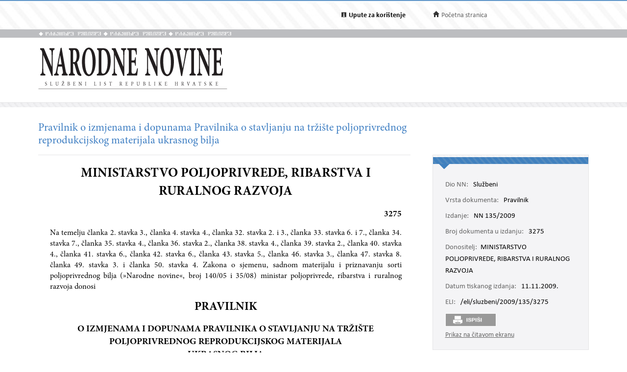

--- FILE ---
content_type: text/html; charset=utf-8
request_url: https://narodne-novine.nn.hr/clanci/sluzbeni/2009_11_135_3275.html
body_size: 7677
content:


<!DOCTYPE html>

<html xmlns="http://www.w3.org/1999/xhtml">

<head><title>
	Pravilnik o izmjenama i dopunama Pravilnika o stavljanju na tržište poljoprivrednog reprodukcijskog materijala ukrasnog bilja
</title><meta http-equiv="Content-Type" content="text/html;charset=UTF-8" /><meta http-equiv="X-UA-Compatible" content="IE=edge" /><meta content="width=device-width, initial-scale=1.0, maximum-scale=1.0, minimum-scale=1.0" name="viewport" /><link rel="stylesheet" type="text/css" href="../../css/article.css?v=0.7" /><link rel="stylesheet" type="text/css" href="../../css/userProfile.css" /><link rel="stylesheet" type="text/css" href="../../css/print.css" /><link rel="stylesheet" type="text/css" href="../../css/uikit.min.css" /><link rel="stylesheet" type="text/css" href="/css/blueprint/reset_clearfix.min.css" /><link rel="stylesheet" type="text/css" href="../../css/web.css?v=1" /><link rel="stylesheet" type="text/css" href="../../css/webL.css?v=0.2" /><link rel="stylesheet" type="text/css" href="../../css/medium.css?v=1" /><link rel="stylesheet" type="text/css" href="../../css/small.css?v=1" />
    <script src="/js/jquery.min.js"></script>
    <script src="/js/initArticle.js?v=1.04"></script>
    <script src="/js/topStitcher.js"></script>
    <style type="text/css">
	.tvPojedinacni_0 { text-decoration:none; }

</style></head>
<body>
    <!--Cached 17.1.2026. 18:25:13-->
    


    

    <div class="page clearfix">

        



<div class="header-newbar">
    <div class="content">
        <div class="left">
            
        </div>
        <div class="right">
            <div class="links uk-grid">
                <div class="link-child uk-width-1-2 uk-width-small-1-3">
                    <img src="/img/icon-info.gif" />
                    <a href="/upute.aspx" style="color: black;"><strong>Upute za korištenje</strong> </a>
                </div>
                <div class="link-child uk-width-1-2 uk-width-small-1-3" style="display:none;">
                    <img src="/img/icon-mail.gif" />
                    <a href="/email.aspx">Elektronička pošta</a>
                </div>
                <div class="link-child uk-width-1-1 uk-width-small-1-3">
                    <img src="/img/icon-home.gif" />
                    <a href="/search.aspx">Početna stranica</a>
                </div>
            </div>

        </div>
    </div>
</div>

<div class="header outer sivo">
    <div class="inner-header">
        <div class="glagoljica inner uk-grid">
            <img class="uk-width-1-3" src="/img/nn-glagoljica.gif">
            <img class="uk-width-1-3" src="/img/nn-glagoljica.gif">
            <img class="uk-width-1-3" src="/img/nn-glagoljica.gif">
        </div>
    </div>
</div>
<div class="header outer">
    <div class="inner">
        <div class="logo-link">
            <a href="/search.aspx">
                <img src="/img/logo.gif" /></a>
        </div>
        
    </div>
</div>



        <div class="divider outer"></div>

        <div class="articleContent outer clearfix">
            <div class="articleDetails inner">
                <div id="sticky-anchor"></div>
                <div id="sticky" class="title">
                    
                    <h2>Pravilnik o izmjenama i dopunama Pravilnika o stavljanju na tržište poljoprivrednog reprodukcijskog materijala ukrasnog bilja</h2>
                </div>

                
                <div id="full" class="contentLeft">
                    
                    

                    <div class="contentLeft">
                        <div id="html-content-frame">
                            <span class="title-for-print">
                                <h3>NN 135/2009 (11.11.2009.), Pravilnik o izmjenama i dopunama Pravilnika o stavljanju na tržište poljoprivrednog reprodukcijskog materijala ukrasnog bilja</h3>
                            </span>
                            

<!-- Article content cached on 17.1.2026. 18:25:13-->



   <style>
     .sl-content .doc .article-column{
       font-size:16px !important;
     }
     .sl-content .doc .article-column table tr {
       font-size: 10pt !important;
     }
     .sl-content .doc .article-column table{
       margin-top:10px;
       margin-bottom:20px;
     }
     .sl-content .fullwidth {
       width: 44.89em !important;
     }
     .sl-content p{
       line-height:1.4em !important;
     }
     div.story {
        width: 100% !important;
        left: 0% !important;
    }
     #html-content-frame DIV.sl-content TABLE {
       display: table !important;
     }
     .sl-content p.TB-NA18 {
       text-transform:uppercase;
    }
     .sl-content TABLE TR TD {
    padding-bottom: 0.2em !important;
    padding-top: 0.2em !important;
    padding-left: 0.2em !important;
    padding-right: 0.2em !important;
   
}

   </style>
<style>
<!--
.sl-content {
	
	font-size: 12pt;
	font-style: normal;
	font-weight: normal;
	color: #000000;
	text-decoration: none;
	text-align: justify;
}
.tablica{
	border: 1px solid #666666;
	border-spacing:0px;
	padding: 3px;
}
.bold {
	font-weight: bold;
}
.kurziv {
	font-style: italic;
}
div.story {
	width: 80%;
	position:relative;
	margin-top:20px;
	margin-bottom:30px;
	left:10%;
}
p.a-b-c- {}
p.adresa {}
p.broj-d {
	font-size: 13pt;
	font-weight: bold;
	text-align: right;
}
p.cijena {}
p.clanak {}
p.clanak- {
	text-align: center;
}
p.crta {}
p.grupa-1-2- {}
p.grupa-1-2-3 {}
p.ime-autora {}
p.klasa2 {}
p.narudzbenica {}
p.naslov-knjige {}
p.naslov-s-2-crte {}
p.normal {}
p.podnaslov {
	font-size: 14pt;
}
p.podnaslov-2 {
	font-size: 14pt;
}
p.potpis-ovlastene {
	margin-left: 60%;
	text-align: center;
}
p.prilog {}
p.prilog-39 {}
p.sadr-aj-carinske {}
p.sadrzaj {}
p.sadrzaj-broj {}
p.t-10 {
	font-size: 13pt;
}
p.t-10-9 {
	font-size: 13pt;
}
p.t-10-9-fett {
	font-size: 13pt;
	font-weight: bold;
}
p.t-10-9-kurz-s {
	font-size: 13pt;
	font-style: italic;
	text-align: center;
}
p.t-10-9-sred {
	font-size: 13pt;
	text-align: center;
}
p.t-11-9-fett {
	font-size: 14pt;
	font-weight: bold;
}
p.t-11-9-kurz-s {
	font-size: 14pt;
	font-style: italic;
	text-align: center;
}
p.t-11-9-sred {
	font-size: 14pt;
	text-align: center;
}
p.t-12-9-fett-s {
	font-size: 14pt;
	font-weight: bold;
	text-align: center;
}
p.t-12-9-sred {
	font-size: 14pt;
	text-align: center;
}
p.t-8-7 {}
p.t-8-7-fett-s {
	font-weight: bold;
	text-align: center;
}
p.t-8-7-fusnota {}
p.t-9-8 {}
p.t-9-8-2 {}
p.t-9-8-bez-uvl {}
p.t-9-8-fett-l {
	font-weight: bold;
}
p.t-9-8-kurz-l {
	font-style: italic;
}
p.t-9-8-kurz-s {
	font-style: italic;
	text-align: center;
}
p.t-9-8-potpis {
	margin-left: 60%;
	text-align: center;
}
p.t-9-8-sredina {
	text-align: center;
}
p.t-pn-spac {}
p.tablica-s-crtom {}
p.tb-na16 {
	font-weight: bold;
	font-size: 18pt;
	text-align: center;
}
p.tb-na16-2 {
	font-size: 18pt;
	text-align: center;
	font-weight: bold;
}
p.tb-na18 {
	font-size: 20pt;
	text-align: center;
	font-weight: bold;
}
p.tb-pa-2 {}
p.tb-pn {}
p.tekst-narudzbenice {}
p.bilj {}
p.bilj-broj {}
p.bilj-crta {}
p.bilj-zvjezdice {}
p.broj-9-5 {}
p.broj-9-5-bez {}
p.broj-9-5-crta {}
p.clanak {
	text-align: center;
}
p.clanak-kurziv {
	font-style: italic;
	text-align: center;
}
p.crta {}
p.crta-bez {}
p.crta-ispod-sadrzaja {}
p.crta-ojn {}
p.dnevni-red {}
p.nab {}
p.nab-ojn {}
p.natjecaj {}
p.natjecaji-bold {
	font-weight: bold;
}
p.natjecaji-bold-bez-crte {
	font-weight: bold;
}
p.natjecaji-bold-ojn {
	font-weight: bold;
}
p.naziv-1 {}
p.naziv-10 {}
p.nsl-14-fett {
	font-size: 16pt;
	font-weight: bold;
}
p.nsl-14-fett-ispod {
	font-size: 16pt;
	font-weight: bold;
}
p.num {}
p.odluka {}
p.oglasnik {}
p.pdn-poziv-vjerovnicima {}
p.potpis-desno {
	margin-left: 60%;
	text-align: center;
}
p.poziv-vjerovnicima {}
p.prilog {}
p.razmak {}
p.razmak-tvrtka {}
p.sadrzaj-broj {}
p.sadrzaj-nsl {}
p.sadrzaj-stranica {}
p.sadrzaj-txt {}
p.sudski {}
p.sudski-broj {}
p.sudski-crta {}
p.t-10-9 {
	font-size: 13pt;
}
p.t-8-7 {}
p.tekst {}
p.tekst-1 {}
p.tekst-1-a {}
p.tekst-10 {}
p.tekst-10-a {}
p.tekst-bk-crta {}
p.tekst-bold {
	font-weight: bold;
}
p.tekst-ojn {}
p.tekst-registracije {}
p.uvlaka-1 {}
p.uvlaka-10 {
	font-size: 13pt;
}
p.uvod {}
p.x11-tocaka-fett {}
p.adresa {}
p.body-text {}
p.broj-d {}
p.cijena {}
p.clanak {}
p.clanak-10 {
	font-size: 13pt;
	text-align: center;
}
p.crta {}
p.ime-autora {}
p.klasa-10 {}
p.klasa2 {}
p.narudzbenica {}
p.naslov-knjige {}
p.naslov-s-2-crte {}
p.normal {}
p.podnaslov {
	font-size: 14pt;
}
p.potpis-ovlastene {
	margin-left: 60%;
	text-align: center;
}
p.prilog {}
p.sadrzaj {}
p.sadrzaj-broj {}
p.t-10 {
	font-size: 13pt;
}
p.t-10-9 {
	font-size: 13pt;
}
p.t-10-9-bez-uvlake {
	font-size: 13pt;
}
p.t-10-9-fett {
	font-size: 13pt;
	font-weight: bold;
}
p.t-10-9-kurz-s {
	font-size: 13pt;
	font-style: italic;
	text-align: center;
}
p.t-10-9-potpis {
	font-size: 13pt;
	margin-left: 60%;
	text-align: center;
}
p.t-10-9-sred {
	font-size: 13pt;
	text-align: center;
}
p.t-11-9-fett {
	font-size: 14pt;
	font-weight: bold;
}
p.t-11-9-kurz-s {
	font-size: 14pt;
	font-style: italic;
	text-align: center;
}
p.t-11-9-sred {
	font-size: 14pt;
	text-align: center;
}
p.t-12-9-fett-s {
	font-size: 14pt;
	font-weight: bold;
	text-align: center;
}
p.t-12-9-sred {
	font-size: 14pt;
	text-align: center;
}
p.t-12-9-sred-92- {
	font-size: 14pt;
	text-align: center;
}
p.t-8-7 {}
p.t-8-7-fett-s {
	font-weight: bold;
}
p.t-8-7-fusnota {}
p.t-9-8 {}
p.t-9-8-bez-uvl {}
p.t-9-8-fett-l {
	font-weight: bold;
}
p.t-9-8-kurz-l {
	font-style: italic;
}
p.t-9-8-kurz-s {
	font-style: italic;
	text-align: center;
}
p.t-9-8-potpis {
	margin-left: 60%;
	text-align: center;
}
p.t-9-8-sred {
	text-align: center;
}
p.t-9-8-sredina {
	text-align: center;
}
p.t-pn-spac {
	text-align: center;
	letter-spacing:0.3em;
	font-size: 13pt;
}
p.tablica-s-crtom {}
p.tb-na16 {
	font-size: 18pt;
	text-align: center;
	font-weight: bold;
}
p.tb-na16-2 {
	font-size: 18pt;
	text-align: center;
	font-weight: bold;
}
p.tb-na18 {
	font-size: 20pt;
	text-align: center;
	font-weight: bold;
}
p.tb-pa-2 {}
p.tb-pn {}
p.tekst-narudzbenice {}
p.t-10-9-kurz-s-fett{
	font-size: 13pt;
	text-align: center;
	font-weight: bold;
	font-style: italic;
}
-->
</style><style>.sl-content *{
		font-family:'Minion Pro';
	}
.sl-content img{
		max-width:100%;
		height:auto;
		width:auto	;
	}
.sl-content TABLE{
		display:table;
		max-width:100%;
	}
.sl-content pre{
		white-space:pre-wrap;
	}</style><style>.sl-content *{
		font-family:'Minion Pro';
	}
.sl-content img{
		max-width:100%;
		height:auto;
		width:auto	;
	}
.sl-content TABLE{
		display:table;
		max-width:100%;
	}
.sl-content pre{
		white-space:pre-wrap;
	}</style>
<div class="sl-content"><div class="doc"><div class="article-column leftcolumn fullwidth">
                

	
		
		
		
	
		<div id="x4306">
			<div class="story">
				<p class="tb-na18">MINISTARSTVO POLJOPRIVREDE, RIBARSTVA I RURALNOG RAZVOJA</p>
				<p class="broj-d">3275</p>
				<p class="t-9-8">Na temelju članka 2. stavka 3., članka 4. stavka 4., članka 32. stavka 2. i 3., članka 33. stavka 6. i 7., članka 34. stavka 7., članka 35. stavka 4., članka 36. stavka 2., članka 38. stavka 4., članka 39. stavka 2., članka 40. stavka 4., članka 41. stavka 6., članka 42. stavka 6., članka 43. stavka 5., članka 46. stavka 3., članka 47. stavka 8. članka 49. stavka 3. i članka 50. stavka 4. Zakona o sjemenu, sadnom materijalu i priznavanju sorti poljoprivrednog bilja (»Narodne novine«, broj 140/05 i 35/08) ministar poljoprivrede, ribarstva i ruralnog razvoja donosi</p>
				<p class="tb-na16">PRAVILNIK</p>
				<p class="t-12-9-fett-s">O IZMJENAMA I DOPUNAMA PRAVILNIKA O STAVLJANJU NA TRŽIŠTE POLJOPRIVREDNOG REPRODUKCIJSKOG MATERIJALA<br>UKRASNOG BILJA</p>
				<p class="clanak">Članak 1.</p>
				<p class="t-9-8">U Pravilniku o stavljanju na tržište poljoprivrednog reprodukcijskog materijala ukrasnog bilja (»Narodne novine« broj 129/07) u članku 20. dodaje se novi stavak 4. koji glasi:</p>
				<p class="t-9-8">»4) Iznimno od stavka 3. ovoga članka trgovinom poljoprivrednog reprodukcijskog materijala na malo može se baviti pravna ili fizička osoba koja nema zaposlenog djelatnika sa završenim IV. stupnjem obrazovanja poljoprivredne struke ako prodaje poljoprivredni reprodukcijski materijal ukrasnog bilja koji nije namijenjen za daljnju reprodukciju već za krajnjeg potrošača.«</p>
				<p class="t-9-8">Dosadašnji stavci 4. i 5. postaju stavci 5. i 6.</p>
				<p class="clanak">Članak 2.</p>
				<p class="t-9-8">Ovaj Pravilnik stupa na snagu osmog dana od dana objave u »Narodnim novinama«.</p>
				<p class="klasa2">Klasa: 011-02/09-01/268</p>
				<p class="klasa2">Urbroj: 525-02-1-0005/09-1</p>
				<p class="klasa2">Zagreb, 29. listopada 2009.</p>
				<p class="t-9-8-potpis">Ministar<br><span class="bold">Petar Čobanković</span>, v. r</p>
			</div>
		</div>
	</div></div></div>



                            
                            <div style="width: 100%; height: 100px; display: block; clear: both;"></div>
                        </div>
                    </div>
                </div>
                

                <div id="sticky-anchor2"></div>
                <div id="sticky2" class="contentRightOuter" data-top="20">
                    <div class="contentRightOuter" style="">
                        <div class="contentRight metadata">
                            <div class="strip"></div>
                            <div class="strip2"></div>
                            <div class="mobile">
                                <span>Pravilnik, NN 135/2009-3275 </span>
                                <div class="more">
                                    Više <i class="uk-icon-angle-down"></i>
                                </div>
                            </div>
                            <div id="article-details-scroll">
                                <table class="detailsTable">
                                    <tr>
                                        <td><span class='key'>Dio NN:</span> Službeni</td>
                                    </tr>
                                    
                                    <tr>
                                        <td><span class='key'>Vrsta dokumenta:</span> Pravilnik</td>
                                    </tr>
                                    
                                    <tr>

                                        <td><span class='key'>Izdanje:</span>
                                            NN 135/2009&nbsp;&nbsp;&nbsp;<div class="edition-icon"></div>
                                            
                                        </td>
                                    </tr>
                                    
                                    <tr>

                                        <td><span class='key'>Broj dokumenta u izdanju:</span> 3275</td>
                                    </tr>
                                    
                                    <tr>
                                        <td><span class="key">Donositelj:</span>MINISTARSTVO POLJOPRIVREDE, RIBARSTVA I RURALNOG RAZVOJA</td>
                                    </tr>
                                    
                                    <tr>
                                        <td><span class='key'>Datum tiskanog izdanja:</span> 11.11.2009.</td>
                                    </tr>
                                    
                                    <tr>
                                        <td><span class='key'>ELI:</span> <a href="https://narodne-novine.nn.hr/eli/sluzbeni/2009/135/3275">/eli/sluzbeni/2009/135/3275</a></td>
                                    </tr>
                                    
                                </table>
                                <table class="metaTable">
                                    
                                </table>
                                
                            </div>
                            <div>
                                
                                <div class="print" style="display: inline-block;">&nbsp;</div>
                                
                            </div>
                            
                            <div id="view-full"></div>
                            
                        </div>
                        
                    </div>
                </div>
                <!-- end of sticky -->
            </div>
        </div>
    </div>

    
<div id="footer">
    <div class="links uk-grid">
        <div class="left uk-width-1-1 uk-width-medium-1-1">
            <span class="left link" style="color: #666666 !important;" data-id="#opci">Opći uvjeti korištenja</span><span class="left link" style="color: #666666 !important;" data-id="#priv">Zaštita privatnosti</span><a class="link eli" href="/data_access_hr.aspx">Pristup podatcima</a><a class="link eli" href="/about_eli_hr.aspx">ELI</a><div class="footertekst">©2026. g. Narodne novine d.d.</div><span class="footertekst">, izrada&nbsp;</span><a class="link" target="_blank" href="http://novena.hr/">Novena d.o.o.</a>
        </div>
        <div class="footer-info">
            <div id="opci" class="tabse" style="display: none;">
                <br />
                <h2>Opći uvjeti korištenja</h2>

                <b>Odgovornost za objavljene sadržaje</b><br />
                Narodne novine d.d. će poduzeti razumne i odgovarajuće napore kako bi informacije na ovim internetskim stranicama bile potpune i točne, ali ne odgovara u slučaju njihove netočnosti ili nepotpunosti. Narodne novine d.d. ne odgovaraju za štetu ili povredu koja može biti rezultat korištenja ili nemogućnosti korištenja bilo kojeg dijela ove web-lokacije ili nečeg što je na njoj objavljeno.<br />
                Ove internetske stranice sadrže i informacije trećih osoba i poveznice na druge internetske sadržaje. Narodne novine d.d. ne odgovaraju za sadržaje na vanjskim izvorima podataka do kojih mogu voditi poveznice s naših  internetskih stranica, niti odgovara, niti upućuje na način i uvjete korištenja tih sadržaja.<br />
                Narodne novine d.d. ne odgovaraju za sadržaje koje na ove internetske stranice stave treće osobe.<br />
                <br />
                <b>Zaštita autorskog prava</b>
                <br />
                Svi sadržaji objavljeni na ovim internetskim stranicama zaštićeni su autorskim pravom i mogu se koristiti samo pod uvjetima propisanim Zakonom.<br />
                <br />
                <b>Promjene</b>
                <br />
                Narodne novine d.d. zadržavaju pravo izmjene, dopune ili uklanjanja bilo kojeg dijela ovih internetskih stranica u bilo kojem trenutku. Promjene stupaju na snagu objavljivanjem na ovim internetskim stranicama ili kada su  korisnici o njima obaviješteni.<br />&nbsp;
            </div>
            <div id="priv" class="tabse" style="display: none;">
                <br />
                <h2>Zaštita privatnosti</h2>
                Narodne novine d.d se obvezuju poštivati anonimnost i privatnost korisnika ovih internetskih stranica. O posjetiteljima se neće prikupljati nikakvi osobni podaci osim u slučajevima ako ih posjetitelj dobrovoljno dostavi Narodnim novinama d.d. U slučajevima kad je poznat indentitet posjetitelja/pošiljatelja, njegovi će se podaci koristiti samo u svrhu zbog koje ih je pošiljatelj  poslao. Narodne novine d.d. takve podatke mogu koristiti i za što bolji uvid i razumijevanja pojedinačnih potreba i zahtjeva korisnika kao i razvijanja mogućnosti što kvalitetnijega pružanja svojih usluga korisnicima.  Narodne novine d.d. se obvezuju da navedene podatke neće učiniti dostupnim bilo kojoj trećoj osobi odnosno strani bez izričitoga pristanka korisnika.
                <br />
                <br />
                Narodne novine d.d. upozoravaju posjetitelje/korisnike na ograničenja suvremenih informacijsko-komunikacijskih tehnologija u odnosu na sigurnost i zaštitu privatnosti osobnih podataka.
            </div>
        </div>
        <div id="scroll_pos"></div>
    </div>
    <div class="divider outer"></div>
</div>

<script>
    $("#opci").hide();
    $("#priv").hide();

    var openedTab = "";
    $(document).ready(function () {
        $('.link').click(function () {
            $('.tabse').hide();
            var divId = $(this).attr("data-id");
            if (divId != openedTab) {
                $(openedTab).hide()
                $(divId).show();
                $('.footer-info').show();
                openedTab = divId;
                scroolToBottom();
                if ($("#footer").hasClass('fix-footer')) {
                    $('.fix-footer').css("height", "340px");
                }
            }
            else {
                $('.footer-info').hide();
                $(openedTab).hide();
                openedTab = "";
                if ($("#footer").hasClass('fix-footer')) {
                    $('.fix-footer').css("height", "30px");
                }
            }
        });
    })

    function scroolToBottom() {
        document.getElementById('scroll_pos').scrollIntoView();
    }
</script>

<script>
    (function (i, s, o, g, r, a, m) {
        i['GoogleAnalyticsObject'] = r; i[r] = i[r] || function () {
            (i[r].q = i[r].q || []).push(arguments)
        }, i[r].l = 1 * new Date(); a = s.createElement(o),
            m = s.getElementsByTagName(o)[0]; a.async = 1; a.src = g; m.parentNode.insertBefore(a, m)
    })(window, document, 'script', 'https://www.google-analytics.com/analytics.js', 'ga');

    ga('create', 'UA-85827131-1', 'auto');
    ga('send', 'pageview');
</script>

<style>
    
    .footer-info {
        display: none;
        /*height: 420px;*/
        width: 100%;
    }

    .tabse {
        clear: both;
        width: 90%;
    }

    #footer {
        background-color: #dfdfe6;
        width: 100%;
        font-size: 16px;
        font-family: Calibri;
        color: #666666;
        margin-top: 40px;
        padding-top: 46px;
    }

    #footer .links {
        max-width: 1125px;
        margin: 0 auto;
        min-height: 40px;
    }

    .links .left {
        /*margin-right: 100px;*/
    }

    .links .right {
        /*margin-right: 176px;*/
    }

    .link-left, link-right {
        display: inline-block;
    }

    .link {
        cursor: pointer;
        margin-left:0 !important;
        margin-right: 2em !important;
    }

    .links .left {
		text-align: left;
	}
	
	.links .left .link,
	.links .left .eli{
		color: #6ea1d5;
		display: inline-block;
		margin-bottom: 5px;
	}

    .praznina {
        width: 2em;
    }

    #footer div.links .left .footertekst, .footertekst {
        text-decoration:none !important;
        display:inline-block;
    }
    
</style>


    

    
</body>
</html>


<script>
    var fullViewLink = '/clanci/sluzbeni/full/2009_11_135_3275.html';

    $('.print').click(function () {
        window.scrollTo(0, 0);
        setTimeout(function () {
            window.print();
        }, 50);
    });

    $(document).ready(function () {

        link_holder = document.getElementById("view-full");
        var link = document.createElement("A");

        link.href = fullViewLink;
        link.target = "_blank";
        link.textContent = "Prikaz na čitavom ekranu";
        link_holder.appendChild(link);
    });
</script>
